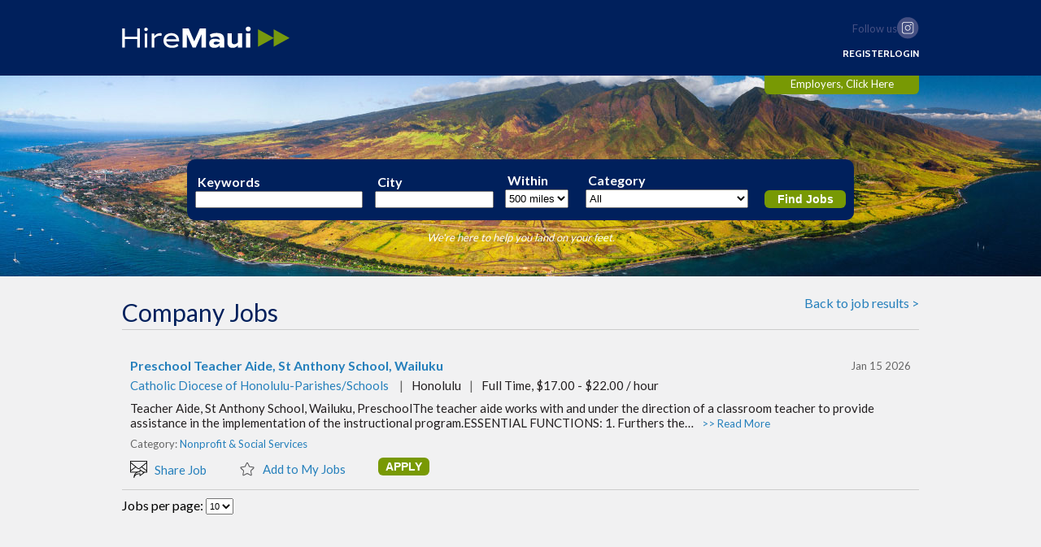

--- FILE ---
content_type: text/html; charset=UTF-8
request_url: https://www.hiremaui.org/companies/5174/jobs
body_size: 3702
content:
 <!DOCTYPE html>
<html><head><meta content="IE=edge" http-equiv="X-UA-Compatible">
<meta name="viewport" content="width=device-width, min-width=480px, initial-scale=1">
<meta name="description" content="HireMaui is a free community initiative to support thousands of residents suddenly left unemployed after the tragic wildfires on Maui. HireMaui provides a chance for displaced workers to get back on their feet and local companies to fill much needed positions.">
<meta name="twitter:card" content="summary_large_image">
<meta name="twitter:image" content="http://www.hiremaui.org/common/images/now_hiring_list.png">
<meta name="twitter:image:alt" content="Now hiring">
<meta property="og:image" content="http://www.hiremaui.org/common/images/now_hiring_list.png">
<meta name="twitter:title" content="Jobs at Catholic Diocese of Honolulu-Parishes/Schools">
<meta name="twitter:description" content="Heads up! Catholic Diocese of Honolulu-Parishes/Schools is hiring! Full listings at HireMaui.org">
<meta property="og:title" content="Jobs at Catholic Diocese of Honolulu-Parishes/Schools">
<meta property="og:description" content="Heads up! Catholic Diocese of Honolulu-Parishes/Schools is hiring! Full listings at HireMaui.org">
<meta property="og:url" content="https://www.hiremaui.org//companies/5174/jobs">
<script type="text/javascript" src="/common/js/shared/google_tag_manager.js?v=2"></script>
<script type="text/javascript" src="/lovo/js/jquery.min.js"></script>

<title>HireMaui</title>
<link href="https://fonts.googleapis.com/css?family=Lato:400,700" rel="stylesheet" type="text/css">
<link href="https://fonts.googleapis.com/css?family=Cabin:700" rel="stylesheet" type="text/css">
<link href="https://fonts.googleapis.com/css?family=Lobster" rel="stylesheet" type="text/css">
<link href="/css/gen/job_search_layout.css?version=1769386956" rel="stylesheet" type="text/css">
<link href="/css/gen/company_jobs_index.css?version=1769386956" rel="stylesheet" type="text/css">
<script type="text/javascript" src="/js/gen/job_search_layout.js?version=1769386956"></script>
<script type="text/javascript" src="/js/gen/company_jobs_index.js?version=1769386956"></script>
</head>
<body id="body"><!-- Google Tag Manager (noscript) -->
<noscript><iframe src="https://www.googletagmanager.com/ns.html?id=GTM-W8WMG6FT"
height="0" width="0" style="display:none;visibility:hidden"></iframe></noscript>
<!-- End Google Tag Manager (noscript) -->
<div id="body_content"><div><div id="header"><div id="header_box"><div id="real_jobs_logo_box" style="cursor: pointer" onclick="document.location='/'"><img id="real_jobs_logo" src="/common/images/real_jobs_logo.png">
</div>
<div id="right_header_menu_box"><div id="social_icons_box"><span class="follow_us_text">Follow us</span><a class="social_icon" href="https://www.instagram.com/hiremaui/?hl=en" target="_blank" onfocus="hideFocus=true"><img class="social_icon" src="/common/images/instagram_icon.png">
</a>
</div>
<div id="account_menu"><a id="register_account_menu_item" class="nav_text default_nav_text" href="javascript:sign_up()" onfocus="hideFocus=true">REGISTER</a>
<a id="login_account_menu_item" class="nav_text default_nav_text" href="javascript:log_in()" onfocus="hideFocus=true">LOGIN</a>
</div>
</div>
</div>
</div>
<div id="job_search_wrapper"><div id="job_search_box"><div id="employers_site_box" class="clear_both_after"><div class="other_site_box"><a href="https://employers.hiremaui.org/pages/home" onfocus="hideFocus=true">Employers, Click Here</a>
</div>
</div>
<form id="job_search_form" action="/job_searches/0" method="post" onsubmit="return lform.ajax_submit('job_search_form')"><input type='hidden' name='_method' value='put' />
<div id="job_search_bar" class="clear_both_after"><div id="job_search_bar_form_box"><div id="keywords_box"><label id="keywords_label" for="keywords">Keywords</label>
<input id="keywords" class="textfield " name="keywords" type="text" value="" onkeypress="return lform.check_for_enter_ajax_submit('job_search_form', event)">
<div id="keywords_error_message_box" class="error_message_box hidden_error_message"><span id="keywords_error_message_text" class="error_message_text"></span></div>
</div>
<script type="text/javascript">$('keywords').focus();</script>
<div id="location_box"><label id="location_label" for="location">City</label>
<input id="location" class="textfield " name="location" type="text" value="" onkeypress="return lform.check_for_enter_ajax_submit('job_search_form', event)">
<div id="location_error_message_box" class="error_message_box hidden_error_message"><span id="location_error_message_text" class="error_message_text"></span></div>
</div>
<div id="within_distance_box"><label id="within_distance_label" for="within_distance">Within</label>
<select id="within_distance" class="lselect " name="within_distance" type="select"><option value="5">5 miles</option>
<option value="10">10 miles</option>
<option value="25">25 miles</option>
<option value="50">50 miles</option>
<option value="100">100 miles</option>
<option value="150">150 miles</option>
<option value="500" selected="selected">500 miles</option>
</select>
<div id="within_distance_error_message_box" class="error_message_box hidden_error_message"><span id="within_distance_error_message_text" class="error_message_text"></span></div>
</div>
<div id="category_id_box"><label id="category_id_label" for="category_id">Category</label>
<select id="category_id" class="lselect " name="category_id" type="select"><option value="0">All</option>
<option value="1">Accounting, Banking & Finance</option>
<option value="2">Administrative & Clerical</option>
<option value="3">Advertising, Marketing & Public Relations</option>
<option value="4">Agriculture, Forestry & Fishing</option>
<option value="5">Airlines and Aviation</option>
<option value="6">Arts & Entertainment</option>
<option value="7">Automotive</option>
<option value="8">Biotechnology & Pharmaceuticals</option>
<option value="9">Building & Grounds Maintenance</option>
<option value="10">Business Management & Consulting</option>
<option value="11">Computer Hardware, Electronics & Telcom</option>
<option value="12">Computer Software, Internet & eCommerce</option>
<option value="13">Construction & Skilled Trades</option>
<option value="14">Customer Support & Client Care</option>
<option value="15">Defense & Aerospace</option>
<option value="16">Education & Training</option>
<option value="17">Employment Services & Human Resources</option>
<option value="18">Energy & Utilities</option>
<option value="19">Engineering, Architecture & Design</option>
<option value="20">Environmental</option>
<option value="21">Food & Beverage Production</option>
<option value="22">Government, Military & Public Administration</option>
<option value="23">Healthcare</option>
<option value="24">Installation, Maintenance & Repair</option>
<option value="25">Insurance</option>
<option value="26">Inventory, Warehouse & Storage</option>
<option value="27">Legal</option>
<option value="28">Manufacturing</option>
<option value="29">Media & Creative Design</option>
<option value="30">Nonprofit & Social Services</option>
<option value="31">Ocean & Marine</option>
<option value="32">Other</option>
<option value="33">Personal Care & Cosmetics</option>
<option value="34">Real Estate & Property Management</option>
<option value="35">Restaurant & Food Service</option>
<option value="36">Retail</option>
<option value="37">Sales</option>
<option value="38">Science & Research</option>
<option value="39">Security & Protection</option>
<option value="40">Sports, Recreation & Fitness</option>
<option value="41">Transportation</option>
<option value="42">Travel, Tourism, Hotels and Hospitality</option>
<option value="43">Veterinary & Pet Services</option>
<option value="44">Wholesale</option>
</select>
<div id="category_id_error_message_box" class="error_message_box hidden_error_message"><span id="category_id_error_message_text" class="error_message_text"></span></div>
</div>
<div id="find_jobs_button_box"><input id="find_jobs_button" class="black_button button" type="submit" value="Find Jobs">
</div>
</div>
</div>
</form>
<div id="header_tagline">We're here to help you land on your feet.</div>
</div>
</div>
</div>
<div id="view"><div id="jobs_index"><div id="view_header" class="clear_both_after"><h1>Company Jobs</h1>
<div class="right_content"><a class="back_link" href="/job_searches/jobs" onfocus="hideFocus=true">Back to job results ></a>
</div>
</div>
<div id="job_items"><div id="item_0" class="item even_item"><div class="job_listing_box clear_both_after"><div class="job_listing"><div class="job_title_box clear_both_after"><a class="job_title" href="/jobs/Honolulu/Preschool-Teacher-Aide-St-Anthony-School-Wailuku-45289" title="View job details" onfocus="hideFocus=true">Preschool Teacher Aide, St Anthony School, Wailuku</a>
<div class="job_date_posted" title="Date posted">Jan 15 2026</div>
</div>
<div class="job_info"><a href="javascript:show_company_profile(5174)" title="View company details" onfocus="hideFocus=true">Catholic Diocese of Honolulu-Parishes/Schools</a>
<span class="vertical_bar">|</span>Honolulu<span class="vertical_bar">|</span>Full Time, $17.00 - $22.00 / hour</div>
</div>
<div class="description_summary">Teacher Aide, St Anthony School, Wailuku, PreschoolThe teacher aide works with and under the direction of a classroom teacher to provide assistance in the implementation of the instructional program.ESSENTIAL FUNCTIONS: 1. Furthers the&hellip;<a class="read_more_link" href="/jobs/Honolulu/Preschool-Teacher-Aide-St-Anthony-School-Wailuku-45289" onfocus="hideFocus=true">&gt;&gt; Read More</a>
</div>
<div class="category_box"><span class="category_label">Category: </span><a href="javascript:select_category(30)" title="Filter by this category" onfocus="hideFocus=true">Nonprofit & Social Services</a>
</div>
<div class="job_icons clear_both_after"><div class="icon_box blue_link" style="cursor: pointer" onclick="log_in(true)"><img class="email_icon icon" src="/common/images/icons/email.png" alt="email icon">
Share Job</div>
<div class="bookmark_icon_box icon_box blue_link" style="cursor: pointer" onclick="log_in(true)"><img class="unselected_star_icon icon" src="/common/images/icons/unselected_star.png" alt="unselected star icon">
Add to My Jobs</div>
<div><input class="blue_button apply_button button" type="button" value="APPLY" onclick="window.open('https://www.hrsymphony.com/hrs/apply/15114/X32T?source=Hire+Maui', '_blank')">
</div>
</div>
</div>
</div>
</div>
<div id="paginator_controls_box" class="clear_both_after"><form id="items_per_page_form" action="/companies/5174/jobs" method="get"><div id="items_per_page_box"><label id="items_per_page_label" for="items_per_page">Jobs per page: </label>
<select id="items_per_page" class="lselect" name="count" type="select" onchange="change_items_per_page('/companies/5174/jobs')"><option value="5">5</option>
<option value="10" selected="selected">10</option>
<option value="25">25</option>
<option value="50">50</option>
</select>
<div id="items_per_page_error_message_box" class="error_message_box hidden_error_message"><span id="items_per_page_error_message_text" class="error_message_text"></span></div>
</div>
</form>
<div class="lpaginator_arrows_view"></div>
</div>
</div>
</div>
<div id="footer"><div id="footer_content" class="clear_both_after"><div id="partners_box"><h2>Supporting Partners</h2>
<div id="partner_logos_box"><a href="https://labor.hawaii.gov/" target="_blank" onfocus="hideFocus=true"><img src="/common/images/dlir_logo.png">
</a>
<a href="https://www.chefhui.com/" target="_blank" onfocus="hideFocus=true"><img src="/common/images/chefhui_logo.png">
</a>
<a href="https://www.hawaiilodging.org/" target="_blank" onfocus="hideFocus=true"><img src="/common/images/hlta_logo.png">
</a>
<a href="https://www.medb.org/" target="_blank" onfocus="hideFocus=true"><img src="/common/images/medb_logo.png">
</a>
<a href="https://hawaiirestaurant.org/" target="_blank" onfocus="hideFocus=true"><img src="/common/images/hra_logo.png">
</a>
<a href="https://www.cochawaii.org/" target="_blank" onfocus="hideFocus=true"><img src="/common/images/chamber_logo.png">
</a>
<a href="https://hawaiifood.com/" target="_blank" onfocus="hideFocus=true"><img src="/common/images/hfia_logo.png">
</a>
<a href="https://www.mauichamber.com/cpages/home-page" target="_blank" onfocus="hideFocus=true"><img src="/common/images/chamber_maui_logo.png">
</a>
<a href="https://www.biahawaii.org/" target="_blank" onfocus="hideFocus=true"><img src="/common/images/bia_logo.png">
</a>
<a href="https://hano-hawaii.org/" target="_blank" onfocus="hideFocus=true"><img src="/common/images/hano_logo.png">
</a>
<a href="https://www.hawaiitourismauthority.org/" target="_blank" onfocus="hideFocus=true"><img src="/common/images/hta_logo.png">
</a>
</div>
</div>
<div class="footer_links"><a class="altres_logo_link" href="http://www.altres.com/giving-back" target="_blank" onfocus="hideFocus=true"><div class="altres-logo-box"><img src="/common/images/altres_small_logo.png">
<div class="logo_text">HireMaui is a community initiative by the ALTRES Foundation</div>
</div>
</a>
<div id="footer_page_links" class="clear_both_after"><a class="footer_page_link" href="/pages/about" onfocus="hideFocus=true">About</a>
<span class="footer_separator">|</span><a class="footer_page_link" href="/pages/terms" onfocus="hideFocus=true">Terms of Use</a>
<span class="footer_separator">|</span><a class="footer_page_link" href="/pages/privacy" onfocus="hideFocus=true">Privacy Policy</a>
<span class="footer_separator">|</span><a class="footer_page_link" href="/pages/contact" onfocus="hideFocus=true">Contact</a>
</div>
</div>
</div>
</div>
</div>
<script type="text/javascript">lpaginator.add_key_press_handlers('/companies/5174/jobs?page=');</script>
<script type="text/javascript">set_timezone();</script>
</body>
</html>


--- FILE ---
content_type: text/css
request_url: https://www.hiremaui.org/css/gen/job_search_layout.css?version=1769386956
body_size: 4683
content:
/*  job_search_layout.css - 1694817089 */


/* originally from: http://meyerweb.com/eric/thoughts/2007/05/01/reset-reloaded/ */

html, body, div, span, applet, object, iframe,
h1, h2, h3, h4, h5, h6, p, blockquote, pre,
a, abbr, acronym, address, big, cite, code,
del, dfn, em, font, img, ins, kbd, q, s, samp,
small, strike, strong, sub, sup, tt, var,
dl, dt, dd, ol, ul, li,
fieldset, form, label, legend,
table, caption, tbody, tfoot, thead, tr, th, td {
	margin: 0;
	padding: 0;
	border: 0;
	outline: 0;
	font-weight: inherit;
	font-style: inherit;
	font-size: 100%;
	font-family: inherit;
	vertical-align: baseline;
}
/* remember to define focus styles! */
:focus {
	outline: 0;
}
body {
	line-height: 1;
	color: black;
	background: white;
}
ol, ul {
	list-style: none;
}
/* tables still need 'cellspacing="0"' in the markup */
table {
	border-collapse: separate;
	border-spacing: 0;
}
caption, th, td {
	text-align: left;
	font-weight: normal;
}
blockquote:before, blockquote:after,
q:before, q:after {
	content: "";
}
blockquote, q {
	quotes: "" "";
}


/* some reusable css classes */

/* the clear_both_after is used to clear floats 
 * without having to create extraneous elements */

.clear_both_after:after
{
  content: ".";
  display: block;
  height: 0;
  clear: both;
  visibility: hidden;
}

.clear_both_after { display: inline-block; }
* html .clear_both_after { height: 1px; }
.clear_both_after { display: block; }

.clear_left  { clear: left; height: 0px;  line-height: 0px; max-height: 0px; }
.clear_right { clear: right; height: 0px;  line-height: 0px; max-height: 0px; }
.clear_both  { clear: both; line-height: 0px; max-height: 0px; visibility: hidden; }

.float_left { float: left; }
.float_right { float: right; }

.left_align { text-align: left; }
.right_align { text-align: right; }
.center { text-align: center; }

.italic { font-style: italic; }
.sans_serif { font-family: sans-serif; }
.bold { font-weight: bold; }

.clickable { cursor: pointer; }



/* this css is for the older loverlay + lpopup code */
/* new (jquery) code should use lpopup.css */

#loverlay_background
{
  display:none;
  position: fixed;
  top:0;
  left:0;
  width:100%;
  height:100%;
  z-index:5000;
  background-color: #333;
  opacity: 0.3;
  filter: alpha(opacity=30);
}

#loverlay_window
{
  display:none;
  position: absolute;
  z-index: 9999;
  border-top: 1px solid #666;
  border-left: 1px solid #666;
  border-right: 1px solid #333;
  border-bottom: 1px solid #333;
  background: #fff;
  text-align: left;
}

#loverlay_titlebar
{ 
  border-bottom: 1px solid #666;
  padding: 2px;
  background: url("/lovo/images/gradients/gray_gradient.png") repeat-x #999;
}

#loverlay_title
{ 
  display: inline;
  padding-left: 10px;
  margin-top: 2px;
  font-size: 12px;
  font-weight: bold;
}

#loverlay_title img
{
  margin-right: 10px;
  position: relative;
  top: 3px;
}

#loverlay_titlebar_close
{ 
  width: 16px;
  height: 16px;
  margin: 3px;
  float: right;
  cursor: pointer;
  background: url("/licons/16x16/close_window.png") no-repeat center #ccc;
}

#loverlay_content
{ 
  clear: both;
  font-size: 13px;
}

.loverlay_info, .loverlay_warn, .loverlay_error, .loverlay_confirm
{
  font-size: .8em; 
  padding: 20px;
}

.loverlay_message
{
  clear: both;
}

#loverlay_window .button
{
  font-size: 0.9em;
  padding: 3px 7px 3px 7px;
  cursor: pointer;
}


.lpopup_window
{ 
  width: 350px;
}

.lpopup_content
{ 
  padding: 15px;
}

.lpopup_buttons_box
{ 
  margin-top: 20px;
}

#lpopup_ok_button
{
  float: right;
}

#lpopup_cancel_button
{
  float: left;
}


.error_message_box {
	margin-bottom: 4px;
}

.error_message_text {
	font-size: 11px;
	color: #ff8208;  /* orange */
}

.hidden_error_message
{
  display: none;
  visibility: hidden;
  height: 0px;
}

.lform_highlight_error {
	background-color: #fffbaf;
}



/* this css is for use with jquery/lpopup.js */

#loverlay_background
{
	display:none;
	position: fixed;
	top:0;
	left:0;
	width:100%;
	height:100%;
	z-index:5000;
	background-color: #333;
	opacity: 0.3;
	filter: alpha(opacity=30);
}

#lpopup_window
{
	display:none;
	position: absolute;
	z-index: 9999;
}

#lpopup_title_box {
	float: left;
}

#lpopup_title_icon {
	margin-right: 10px;
}

#lpopup_close_box {
	float: right;
}

#lpopup_close_icon {
	float: right;
	margin-left: 6px;
}

#lpopup_close_text {
	float: right;
}

.lpopup_alert_window, .lpopup_confirm_window
{ 
	width: 350px;
}

.lpopup_content
{ 
	padding: 15px;
}

#lpopup_buttons_box
{ 
	margin-top: 20px;
}

#lpopup_ok_button
{
	float: right;
}

#lpopup_cancel_button
{
	float: left;
}


.lpaginator_arrows_view
{ 
  font-size: 12px;
}

.lpaginator_arrows_view img
{ 
  position: relative;
  top: 2px;
  margin-left: 2px;
  margin-right: 2px;
}

.lpaginator_page_info_text
{ 
  padding-left: 10px;
  padding-right: 10px;
}

.lpaginator_page_info_box
{ 
  padding-left: 10px;
  padding-right: 10px;
  display: inline;
}

.lpaginator_page_input
{
	padding: 0;
	font-size: 11px;
	text-align: right;
	border: 1px solid #ccc;
}


html {
  min-width: 375px;
}

#body_content {
	text-align: center;
}

#header {
	background: #00205c;
}

#main_content {
	max-width: 980px;
	margin: auto;
}

#view {
	min-height: 400px;
	_height: 400px;  /* IE min-height hack */
	padding: 25px;
}

@media screen and (max-width: 450px) {
	#view {
		padding: 10px;
	}
}

#header_box {
    padding: 15px;
	max-width: 980px;
	margin: auto;
    display: flex;
    justify-content: space-between;
    align-items: center;
    flex-wrap: wrap;
}

#real_jobs_logo_box {
    /* float: left; */
}

#right_header_menu_box {
    /* float: right; */
}

.ltext_area_character_count {
	font-weight: normal;
	float: right;
	margin-right: 10px;
}

#view_box .header_bottom_border {
	margin-left: 4px;
	margin-right: 5px;
}

#side_bar {
	float: left;
	width: 208px;
}

#side_bar_top {
	background: #fff;
	border-bottom-left-radius: 8px;
	border-bottom-right-radius: 8px;
	font-size: 18px;
	color: #222;
}

#side_bar_top img {
	margin-bottom: 10px;
}

#side_bar_bottom {
	margin-top: 15px;
}

#best_employee_sidebar {
	font-size: 17px;
	font-weight: bold;
	line-height: 20px;
}

#best_employee_text {
	margin: 0 10px;
}

#sidebar_phone_info_box {
	text-align: center;
	margin: 10px 0;
	font-size: 13px;
	font-weight: normal;
	line-height: 15px;
}

#good_job_description_sidebar {
	height: 198px;
}

#job_description_sample_link {
	position: relative;
	top: 156px;
	height: 20px;
}

.good_job_description_popup_window {
	width: 700px;
}

#good_job_description_popup_content {
	font-size: 14px;
	line-height: 18px;
	color: #333;
}

#view_box {
	background: no-repeat;
	float: right;
	width: 760px;
	min-height: 800px;
	_height: 800px;  /* IE min-height hack */
}

#view_header {
	margin-bottom: 20px;
}

#view_header h1 {
	margin-top: 4px;
	font-size: 30px;
}

#view_header .right_content {
	float: right;
}



html {
	/* always use a scrollbar in Firefox so the page doesn't jump horizontally */
	min-height: 101%;
}

body {
	/* needed for IE, otherwise relatively positioned elements won't reposition on resize */
	position: relative;

	text-align: center;
	margin: 0;
	font-size: 16px;
	font-family: 'Lato', sans-serif;
	font-weight: 400;
    background: #00205c;
}

#view {
	max-width: 980px;
	margin: auto;
}

label {
	display: block;
	color: #000;
	font-weight: bold;
	font-size: 16px;
	margin-bottom: 10px;
}

select {
	padding: 2px 0;
}

textarea {
	resize: none;
}

/* tiny_mce uses em tags for italic */
em {
	font-style: italic;
}

/* tiny_mce uses strong tags for bold */
strong {
	font-weight: bold;
}

ul {
	list-style: disc inside;
	margin-bottom: 10px;
	padding-left: 25px;
}

ol {
	list-style: decimal inside;
	margin-bottom: 10px;
	padding-left: 25px;
}

.required_marker {
	color: #f00;
}

.required_field_message {
	float: right;
	font-size: 12px;
}

a, .blue_link {
	color: #002b5c; 
	text-decoration: none;
	outline: none;
	border: none;
}

a:visited {
	color: #00a0a6;
}

.blue {
	color: #002b5c; 
}

.gray_link {
	color: #666;
}

a:active {
	text-decoration: none;
	outline: none;
	border: none;
}

a:link {
	text-decoration: none;
	outline: none;
	border: none;
}

img {
	border: none;
	outline: none;
}

img:active {
	border: none;
	outline: none;
}

.lato {
	font-family: 'Lato', sans-serif;
	font-weight: 400;
}

.lobster {
	font-family: 'Lobster', cursive;
}

.yellow {
	color: #f3da1d;
}

.gray {
	color: #bbb;
}

.white {
	color: #fff;
}

h1 {
	float: left;
	font-size: 30px;
}

h1, h2, h3 {
	color: #00205c;
}

input[type=submit], input[type=button] {
	color: #fff;
	background: #789904;
	text-align: center;
	font-size: 14px;
	font-weight: bold;
	padding: 6px 20px;
	border-radius: 16px;
	cursor: pointer;
	border: 1px solid rgba(0, 0, 0, 0);
}

.no_description_text {
	font-family: Georgia;
	font-size: 13px;
	font-style: italic;
	color: #666;
}

.ltext_area_character_count {
	font-size: 12px;
	color: #999;
}

.clickable {
	cursor: pointer;
}

.small_info_icon {
	margin-right: 8px;
	position: relative;
	top: 2px;
}

.bracket {
	color: #666;
	margin: 0 4px;
}

.form_box {
	margin: 0 3px;
	padding: 14px 20px 20px 20px;
	background: #eef3f6;
	border-radius: 6px;
	text-align: left;
}

.form_instructions_box {
	text-align: left;
	font-size: 16px;
	padding: 8px 10px;
    margin-bottom: 10px;
}

.message_box {
	background: #eee;
	border: 1px solid #aaa;
	border-radius: 8px;
	padding: 20px;
	font-size: 16px;
}

.home_section_header {
	font-size: 16px;
	font-weight: bold;
	text-shadow: #fff 0 1px 0;
}

.form_error_message_text, .error_message_text {
	color: #f00;
	font-size: 11px;
}

#archives_link .archives_icon {
	position: relative;
	top: 4px;
	margin-right: 4px;
}

#actives_link {
	margin-top: 4px;
}

#actives_link .actives_icon {
	position: relative;
	top: 2px;
	margin-right: 4px;
}

/* header css */

#header {
	color: #fff;
}

.other_site_box {
	float: right;
    color: #fff;
	background: #789904;    
	width: 190px;
	text-align: center;
	padding-top: 4px;
	padding-bottom: 6px;
	font-size: 13px;
	border-bottom-left-radius: 6px;
	border-bottom-right-radius: 6px;
}

.other_site_box a {
	color: #fff;
}

#nav_menu {
	font-size: 15px;
    flex: 1 1 auto;
}

.nav_menu_item {
    float: left;
    margin-left: 30px;
}

#social_icons_box {
    color: #455083;
    display: flex;
    justify-content: flex-end;
    align-items: center;
    gap: 15px;
}

#social_icons_box .follow_us_text {
    font-size: 13px;
}

#account_menu {
	margin-top: 10px;
    display: flex;
    justify-content: space-between;
    gap: 20px;
}

#account_menu a {
	font-size: 12px;
}

#account_menu #blog_account_menu_item {
    visibility: hidden;
}

.nav_text {
	font-family: 'Cabin';
	font-weight: 700;
}

.default_nav_text, .default_nav_text:visited {
	color: #fff;
}

.orange_text {
	color: #ec5823;
}

.yellow_text {
	color: #f0c318;
}

.account_arrow {
	float: left;
	position: relative;
	top: -2px;
}

/* end - header css */

/* footer css */

#footer {
	background: #00205c;  
}

#footer, #footer a {
	color: #fff;
}

#footer h2 {
    text-align: left;
	color: #fff;
    font-weight: bold;
    font-size: 18px;
}

#footer_content {
	max-width: 980px;
	margin: auto;
	padding: 20px;
}

#footer_content #partner_logos_box {
    border-top: 1px solid #fff;
    border-bottom: 1px solid #fff;
    padding-top: 14px;
    padding-bottom: 14px;
    margin-top: 18px;
    margin-bottom: 50px;
    display: flex;
    flex-wrap: wrap;
    justify-content: center;
    gap: 15px 30px;
}

#footer_content .altres_logo_link {
    display: block;
    text-align: left;
}

#footer_content .altres_logo_link .logo_text {
    font-size: 12px;
    margin-top: 15px;
}

#footer_content .site_logo_box {
	margin-bottom: 30px;
}

#footer_content .site_logo_box .real_jobs_logo {
	position: relative;
	top: 15px;
}

#footer_content .footer_links {
    margin-top: 30px;    
    display: flex;
    flex-wrap: wrap;
    align-items: flex-end;
    justify-content: space-between;
}

#footer_page_links {
    font-size: 12px;
    margin-top: 15px;
}

.footer_page_link {
	float: left;
}

.footer_separator {
	float: left;
	margin: 0 10px;
}

#copyright_box {
	float: right;
}

/* end - footer css */


/* overlay and popup css */

#loverlay_background {
	background-color: #222;
	opacity: 0.7;
	filter: alpha(opacity=70);
}

#lpopup_outer_content {
	border-top: 1px solid #aaa;
	border-left: 1px solid #aaa;
	border-right: 1px solid #999;
	border-bottom: 1px solid #999;
	background: #fff;
	padding: 10px;
	text-align: left;
}

#lpopup_title {
	text-align: center;
	font-weight: bold;
	font-size: 18px;
	margin-bottom: 20px;
}

#lpopup_message {
	line-height: 20px;
}

#lpopup_close_box {
	width: 120px;
	margin-bottom: 4px;
}

#lpopup_close_text {
	color: #fff;
	font-size: 11px;
	position: relative;
	top: 2px;
}

/* end - overlay and popup css */

.you_tube_iframe {
	margin-top: 20px;
}

.video_wrapper {
	position: relative;
	padding-bottom: 56.25%; /* 16:9 */
	padding-top: 25px;
	height: 0;
    margin-bottom: 30px;
}
.video_wrapper iframe {
	position: absolute;
	top: 0;
	left: 0;
	width: 100%;
	height: 100%;
}

@media screen and (max-width: 600px) {
    #nav_menu {
        order: 3;
        width: 100%;
    }

    .nav_menu_item {
        margin-left: 0;
        margin-right: 30px;
    }
}

@media screen and (max-width: 450px) {
    #real_jobs_logo {
        width: 180px;
    }

	#footer_content .site_logo_box {
		display: none;
	}
}



#lpopup_header_box {
	text-align: left;
	font-size: 34px;
	font-weight: bold;
	color: #3b3a3d;
	padding-left: 20px;
	padding-top: 10px;
	padding-bottom: 10px;
	margin-bottom: 10px;
   	background: #00205c;
}

#lpopup_account_content {
	padding: 0;
	padding-bottom: 10px;
}

.lpopup_form_box {
	background: #e9eaf1;
	border: 1px solid #fff;
	border-radius: 10px;
	margin: 10px;
	padding: 10px;
	float: left;
	width: 360px;
}

.lpopup_section_header {
	color: #002b5c;
	font-size: 19px;
	font-weight: bold;
	margin-bottom: 15px;
	text-shadow: #fff 0 1px 1px;
}

.lpopup_form_box label {
	color: #414042;
	font-weight: normal;
	margin-left: 4px;
}

#account_marketing_content_box {
	float: left;
	width: 350px;
	margin: 20px 0 10px 30px; 
	text-align: center;
}

@media screen and (max-width: 860px) {
	#account_marketing_content_box {
		display: none;
	}
}

#account_marketing_content_bullets {
	text-align: left;
}

#marketing_account_button_box {
	text-align: left;
	margin-top: 15px;
	margin-left: 50px;
}

#big_marketing_button {
	width: 200px;
	height: 50px;
	color: #fff;
	background: #789904;
	font-size: 15px;
	border: 1px solid #789904;
	border-radius: 10px;
	text-align: center;
	text-shadow: #444 0 1px 1px;
}

#marketing_button_big_text {
	font-size: 18px;
	padding-top: 7px;
	padding-bottom: 4px;
}

/* login css */

@media screen and (min-width: 861px) {
	.lpopup_login_window {
		width: 820px;
	}
}

#popup_login_form_content {
	float: left;
}

#login_message {
	text-align: center;
	font-size: 12px;
	color: #f00;
	margin-bottom: 10px;
}

#popup_login_password_box {
	margin-top: 20px;
}

#forgot_password_box {
	float: right;
	font-size: 13px;
	margin-right: 6px;
	margin-top: 36px;
}

#popup_login_submit_button_box {
	margin-top: 30px;
	float: left;
}

#popup_login_form_box .textfield {
	width: 97%;
	font-size: 16px;
}

#no_account_message {
	margin-top: 10px;
	font-size: 12px;
	text-align: center;
}

.account_list_item {
	margin: 10px 0;
}

.green_circle_check {
	float: left;
	margin-right: 15px;
}

.account_list_item_text {
	float: left;
	width: 280px;
	position: relative;
	top: 10px;
	font-family: Georgia;
	font-size:15px;
	color: #414042;
}

/* end - login css */

/* sign up css */

@media screen and (min-width: 861px) {
	.lpopup_sign_up_window {
		width: 820px;
	}
}

#users_new_form_box #first_name_box {
	float: left;
	width: 45%;
	margin-right: 20px;
}

#users_new_form_box #last_name_box {
	float: right;
	width: 45%;
	margin-right: 4px;
	margin-bottom: 20px;
}

#sign_up_email_address_box {
	margin-bottom: 20px;
}

.lpopup_form_box #password_box {
	float: left;
	width: 45%;
}

.lpopup_form_box #retype_password_box {
	float: right;
	width: 45%;
	margin-right: 4px;
}

#users_new_form_box .textfield {
	width: 98%;
	font-size: 16px;
}

#lpopup_sign_up_submit_button {
	margin-top: 30px;
}

/* end - sign up css */


/* forgot password css */

.forgot_password_popup_window {
	width: 400px;
}

#forgot_password_form_box .textfield {
	width: 98%;
}

#forgot_password_buttons_box {
	margin-top: 20px;
}

/* end - forgot password css */


/* password reset css */

.password_reset_popup_window {
	width: 500px;
}

#password_reset_sent_content {
	text-align: center;
}

#password_reset_email_box {
	margin: 20px 0;
}

#password_reset_instructions_box {
	font-size: 13px;
	color: #666;
}

@media screen and (max-width: 400px) {
	#lpopup_header_box {
		display: none;
	}

	#lpopup_account_content {
		padding: 0;
	}

	#lpopup_window {
		width: 100%;
	}

	#popup_login_form_content {
		float: none;
	}

	.lpopup_form_box {
		float: none;
		margin: 0;
		width: auto;
	}

	.forgot_password_popup_window {
		width: 90%;
	}

	.lpopup_content {
		background: none;
	}
}



#error_message_box
{ 
	width: 450px;
	margin: auto;
	margin-top: 40px;
	margin-bottom: 40px;
	font-size: 13px;
	line-height: 15px;
}

@media screen and (max-width: 580px) {
  #error_message_box {
    width: 80%;
  }
}  

#error_icon
{ 
  position: relative;
  top: 5px;
}

#error_title
{ 
  display: inline;
  font-weight: bold;
  padding-left: 0.5em;
}

#error_message
{ 
  color: #333;
  font-style: italic;
  font-family: serif;
  font-size: 0.8em;
  margin-top: 2em;
}


#body_content {
  background: #f1f1f2;
}

#header {
	border: 0;
}

#employers_site_box {
	max-width: 980px;
	margin: auto;
}

#view_header {
	padding-bottom: 6px;
	border-bottom: 1px solid #ccc;
}

a, .blue_link {
	color: #2680bc;
}

h1 {
    color: #00205c;
	font-size: 24px;
}

input[type=submit], input[type=button] {
	border-radius: 6px;
	padding: 2px 8px;
}

#staffing_ad_box {
  margin: 30px 0;
  text-align: center;
}


@media screen and (max-width: 700px) {
  #staffing_ad_box img {
    width: 80%;
  }
}



#job_search_bar {
	padding-top: 80px;
}

#header_tagline {
	position: relative;
	top: 15px;
	font-size: 13px;
	color: #fff;
	font-style: italic;
}


@media screen and (min-width: 451px) and (max-width: 840px) {
	#job_search_bar {
		padding-top: 40px;
	}
}

@media screen and (max-width: 450px) {
	#job_search_bar {
		padding-top: 20px;
	}

	#header_tagline {
		display: none;
	}
}



#job_search_wrapper {
	background: url('/images/job_search_bg.jpg') no-repeat center;
	height: 247px;
}

#job_search_bar_form_box {
    display: flex;
    flex-wrap: wrap;
    justify-content: space-between;
    align-items: flex-end;
    gap: 10px 15px;
	position: relative;
	width: 800px;
	margin: auto;
	background: #00205c;
	border-radius: 10px;
	text-align: left;
	padding: 10px 10px 15px 10px;
}

#job_search_bar_form_box label {
	color: #fff;
    text-shadow: none;
	margin: 8px 0 3px 3px;
}

#job_search_bar_form_box .textfield {
	width: 99%;
}

#keywords_box {
	width: 200px;
}

#location_box {
	width: 140px;
}

#category_id_box {
	width: 200px;
}

#category_id {
	width: 200px;
}

#find_jobs_button {
	width: 100px;
	padding: 2px 8px;
	margin-top: 4px;
}

@media screen and (max-width: 840px) {
	#job_search_bar_form_box {
        justify-content: flex-start;        
	}
}

@media screen and (min-width: 451px) and (max-width: 840px) {
	#job_search_bar_form_box {
		width: 415px;
	}
}

@media screen and (max-width: 450px) {
	#job_search_bar_form_box {
		width: auto;
		border-radius: 0;
	}
}




--- FILE ---
content_type: text/css
request_url: https://www.hiremaui.org/css/gen/company_jobs_index.css?version=1769386956
body_size: 960
content:
/*  company_jobs_index.css - 1694167764 */


.heading_box .error_message_text
{
  float: right;
}

.heading_box label
{
  float: left;
}

.ltext_area_wrapper
{
	position: relative;
}

.ltext_area
{
    width: 100%;
    overflow: hidden;
}

.ltext_area_copy
{
	display: none;
    width: 100%;
}

.ltext_area_character_count
{
  font-size: 10px;
}

.character_count_over_limit
{
  color: red;
}


#companies_show {
	text-align: left;
}

#company_left_content {
	float: left;
	max-width: 500px;
}

#company_banner_box {
	margin-bottom: 10px;
}

#company_right_content {
	float: right;
	width: 180px;
	font-size: 13px;
	line-height: 16px;
}

#company_logo_box {
	margin-bottom: 6px;
}

#company_name {
	font-size: 14px;
}

.company_attribute_box {
	margin: 5px 0;
}

#company_description_box {
	font-size: 14px;
	color: #231f20;
	line-height: 20px;
}

/* css for the company profile popup */

.company_profile_window {
	width: 760px;
}

.company_profile_window .lpopup_content {
	background-color: #fff;
}

#company_profile_close_button_box {
	margin-top: 30px;
	text-align: right;
}

/* end - css for the company profile popup */

@media screen and (max-width: 800px) {
    #company_right_content {
	    float: none;
    }    
}



.job_listing_box {
	text-align: left;
}

.job_posted_heading {
	float: right;
	width: 100px;
	text-align: left;
}

.job_title {
	float: left;
	font-size: 16px;
	font-weight: bold;
}

.job_date_posted {
	float: right;
	font-size: 14px;
	color: #231f20;
}

.job_info {
	margin-top: 4px;
	font-size: 15px;
    line-height: 20px;
	color: #231f20;
}

.vertical_bar {
	color: #666;
	margin: 0 10px;
}

.description_summary {
	margin-top: 9px;
	color: #444;
	font-size: 15px;
	color: #231f20;
	line-height: 18px;
}



.lpaginator_arrows_view {
	float: right;
	font-size: 11px;	
}

.lpaginator_arrows_view img {
	position: relative;
	top: 2px;
}

.lpaginator_page_info_box {
	display: inline;
	padding: 0 3px;
}

.lpaginator_page_input {
	padding: 0;
	font-size: 10px;
}


#jobs_index {
	text-align: left;
}

#order_by_control {
	float: left;
	width: 210px;
	position: relative;
	top: 2px;
}

#order_by_control label {
	float: left;
	position: relative;
	top: 4px;
	font-size: 13px;
	color: #333;
	margin-right: 4px;
}

#order_by_box {
	float: left;
	margin-right: 10px;
}

#reverse_sort_link {
	float: left;
	position: relative;
	top: 2px;
}

.item {
	border-bottom: 1px solid #ccc;
	padding: 10px;
}

.job_title_box {
	margin-bottom: 6px;
}

.job_title {
	margin-top: 6px;
}

.job_date_posted {
	margin-top: 8px;
	margin-left: 15px;
	font-size: 13px;
	color: #666;
}

.keyword_match {
	font-weight: bold;
}

#no_jobs_box {
	text-align: center;
	margin-top: 20px;
	padding: 40px;
	color: #666;
	font-size: 16px;
}

#no_jobs_message .small_info_icon {
	margin-right: 8px;
}

#suggested_keywords_box {
	width: 600px;
	margin: auto;
	margin-top: 30px;
	line-height: 20px;
}

.suggested_keyword_box {
	float: left;
	width: 150px;
	text-align: left;
}

#view_all_jobs_link {
	display: block;
	margin-top: 10px;
}

#paginator_controls_box {
	margin-top: 10px;
}

#items_per_page_box {
	float: left;
}

#items_per_page_label {
	display: inline;
	font-weight: normal;
	position: relative;
	top: 1px;
}

#items_per_page {
	font-size: 11px;
}

.lpaginator_arrows_view {
	float: right;
}

.lpaginator_page_input {
  font-size: 11px;
  width: 30px;
}

.read_more_link {
	margin-left: 10px;
	font-size: 13px;
}


.job_icons {
	margin-top: 10px;
}

.icon_box {
	float: left;
	text-align: left;
	margin-right: 40px;
	font-size: 15px;
	vertical-align: baseline;
	margin-bottom: 6px;
}

.icon_box .icon {
	margin-right: 6px;
	position: relative;
	top: 4px;
}

.apply_icon_box {
	float: right;
	margin-right: 0;
}

.applied_date_box {
	float: right;
	font-size: 13px;
	margin-top: 8px;
}

.category_box {
	font-size: 13px;
	margin-top: 10px;
}

.category_box .category_label {
	color: #666;
}

/* for css the share job popup */

.share_job_popup_window {
	width: 400px;
}

#share_job_form_box h2 {
	text-align: center;
	font-weight: bold;
	font-size: 18px;
	margin-bottom: 10px;
}

#share_job_form_box .textfield {
	width: 98%;
}

#share_job_form_box #to_email_address_box {
	margin-top: 20px;
}

#share_job_form_box #comments_box {
	margin-top: 20px;
}

#share_job_form_box #comments {
	width: 98%;
	min-height: 80px;
	_height: 80px;
}

#share_job_title {
	font-size: 13px;
}

#share_job_buttons_box {
	margin-top: 20px;
}

/* end - css for the share job popup */



--- FILE ---
content_type: application/javascript
request_url: https://www.hiremaui.org/js/gen/job_search_layout.js?version=1769386956
body_size: 2920
content:
/*  job_search_layout.js - 1693266822 */


var lpopup = {

	top_scroll_offset: 0,
	left_scroll_offset: 0,
	confirm_callback: null,


	alert: function(message)
	{
		var url = '/popups/alert';
		var data = { message: message };

		lpopup.get_url(url, data, 'lpopup_alert_window');
	},


	confirm: function(message, confirm_callback)
	{
		lpopup.confirm_callback = confirm_callback;

		var url = '/popups/confirm';
		var data = { message: message };

		lpopup.get_url(url, data, 'lpopup_confirm_window');
	},


	call_confirm_callback: function()
	{
		lpopup.close();

		if (lpopup.confirm_callback) {
			lpopup.confirm_callback();
		}

		lpopup.confirm_callback = null;
	},


	// url(url, [get_data], [window_class], [on_success_callback])
	get_url: function()
	{
		var args = Array.prototype.slice.call(arguments);
		var url = args.shift();

		var get_data = null, window_class = null, on_success_callback = null, arg = null;

		while (args.length) {
			
			arg = args.shift();
			
			switch (typeof(arg))
			{
			case 'object':
				get_data = arg;
				break;

			case 'string':
				window_class = arg;
				break;

			case 'function':
				on_success_callback = arg;
				break;
			}
		}

		var on_success = function(data, text_status, xhr) {
			var content = data ? data : 'no response';

			lpopup.display(content, window_class);

			if (on_success_callback) {
				on_success_callback(data);
			}
		};

		$.get(url, get_data, on_success);
	},

	
	display: function(content, window_class)
	{
		if (! window_class) {
			window_class = 'lpopup_alert_window';
		}

		lpopup.initialize();

		$('#lpopup_window').removeClass();
		$('#lpopup_window').addClass(window_class);

		$('#lpopup_window').html(content);

		lpopup.activate();
	},


	initialize: function()
	{
		if (! $('#lpopup_background').length) {
			lpopup.create_elements();
		}
	},


	create_elements: function()
	{
		var body = $('body').get(0);

		var loverlay_background = document.createElement('div');
		loverlay_background.id = 'loverlay_background';

		var lpopup_window = document.createElement('div');
		lpopup_window.id = 'lpopup_window';

		$('body').append(loverlay_background);
		$('body').append(lpopup_window);
	},


	activate: function(width, height)
	{
		$('#loverlay_background').show();
		$('#lpopup_window').show();

		lpopup.center();
	},


	close: function()
	{
		$('#lpopup_window').empty();
		$('#lpopup_window').hide();
		$('#loverlay_background').hide();
	},


	center: function()
	{
		var viewport_width = $(window).width();
		var viewport_height = $(window).height();

		var document_center_x = viewport_width / 2;

		// align the overlay vertically in the top third of the viewport
		var document_center_y = viewport_height / 3;

		var window_width = $('#lpopup_window').width();
		var window_height = $('#lpopup_window').height();

		var window_x = document_center_x - (window_width / 2);

		// align vertically in the top third of the viewport
		var window_y = $(window).scrollTop() + document_center_y - (window_height / 3);

		// make sure we have a bit of room at the top
		if (window_y < 20) {
			window_y = 20;
		}

		var left = (lpopup.left_scroll_offset + window_x) + 'px';
		var top = (lpopup.top_scroll_offset + window_y) + 'px';

		$('#lpopup_window').css('left', left);
		$('#lpopup_window').css('top', top);
	}
};



var lpaginator = {

	scroll_to: null,

	get_url: function(url)
	{
		$('body').css('cursor', 'wait');

		$.get(url, lpaginator.get_url_success);
	},


	get_url_success: function(data)
	{
		$('body').css('cursor', 'auto');
		$('#view').html(data);

		if (lpaginator.scroll_to != null) {
			$(document).scrollTop(lpaginator.scroll_to);
		}
	},


	add_key_press_handlers: function(url)
	{
		$('.lpaginator_page_input').each(function(index, element) { lpaginator.add_keypress_handler(element, url); });
	},


	add_keypress_handler: function(element, url)
	{
		$(element).keypress(function(event) { lpaginator.page_key_press(event, url); });
		$(element).focus(function() { this.select(); });
	},


	get_offset_redirect: function(url)
	{
		$.get(url);
	},


	refresh_page: function()
	{
		window.location = window.location;
	},


	page_key_press: function(event, url)
	{
		var key_code = event.keyCode|| event.which;

		if (key_code != 13) {
			return true;
		}

		var id = event.target;
		var value = $(id).val();

		if (url.indexOf('offset=') != -1) {
			url += (value - 1);
			lpaginator.get_offset_redirect(url);

			return false;
		}

		url += value;
		lpaginator.get_url(url);

		return false;
	}
};


var lhighlight =
{
	class_name: 'lhighlight',
	time_interval: 2000,  // in ms


	start: function(element)
	{
		element.addClass(lhighlight.class_name);

		var func = function() { lhighlight.stop(element); };
		window.setTimeout(func, lhighlight.time_interval);
	},


	stop: function(element)
	{
		element.removeClass(lhighlight.class_name);
	}
};


var lform =
{
    form_id: null,
    disabled: false,

	// callbacks - set with <callback name>.form_id = func
	on_submit_callback: {},
	ajax_error_callback: {},
	ajax_success_callback: {},
	submit_success_callback: {},
	submit_error_callback: {},
	validation_error_callback: {},
	display_form_error_message_callback: {},


    ajax_submit: function(form_id, options)
    {
		if (lform.disabled) {
			return false;
		}

		lform.form_id = form_id;

		lform.disabled = true;

        if (! lform.on_submit()) {
			return false;
		}

		var form_element_id = '#' + form_id;

		var url = $(form_element_id).attr('action');
		var data = $(form_element_id).serialize();

		if (! options) {
			options = {};
		}

		options.data = data;
		options.type = 'post';
		options.success = lform.ajax_success;
		options.error = lform.ajax_error;

        $.ajax(url, options);

        return false;
    },


	on_submit: function()
	{
		var on_submit_callback = lform.on_submit_callback[lform.form_id];

        if (on_submit_callback) {
			return on_submit_callback();
        }

		return true;
	},


	ajax_success: function(json, status, xhr)
    {
		lform.disabled = false;

        // we should always get back a json status, but...
        if (! json) {
			return;
		}

        lform.form_id = json.form_id;

        if (! json.validation_succeeded) {
            return lform.validation_error(json);
        }

        if (! json.submit_succeeded) {
            return lform.submit_error(json);
        }

		var ajax_success_callback = lform.ajax_success_callback[lform.form_id];

		if (ajax_success_callback) {
			ajax_success_callback(xhr, status, error);
		}

        lform.submit_success(json);
    },


    ajax_error: function(xhr, status, error)
    {
		lform.disabled = false;

		var ajax_error_callback = lform.ajax_error_callback[lform.form_id];

		if (ajax_error_callback) {
			ajax_error_callback(xhr, status, error);
		}
		else {
			lpopup.alert('Error: ' + error);
		}
    },


    submit_success: function(json)
    {
		var submit_success_callback = lform.submit_success_callback[lform.form_id];

        if (submit_success_callback) {
            submit_success_callback(json);
        }
    },


    submit_error: function(json, status, xhr)
    {
		var submit_error_callback = lform.submit_error_callback[lform.form_id];

        if (submit_error_callback) {
            submit_error_callback(json, status, xhr);
        }
        else if (json.form_error_message) {
            lform.display_form_error_message(json.form_error_message);
        }
        else {
            lform.display_form_error_message('Error! Submit failed!');
        }
    },


    validation_error: function(json)
    {
		lform.disabled = false;

		var validation_error_callback = lform.validation_error_callback[lform.form_id];

        if (validation_error_callback) {
            validation_error_callback(json);
        }

		lform.display_errors(json);
    },


    display_errors: function(json)
    {
        if (json.form_error_message) {
            lform.display_form_error_message(json.form_error_message);
        }
        else {
            lform.clear_form_error_message();
        }

		lform.display_field_error_messages(json);
    },


	display_field_error_messages: function(json)
	{
		if (! json.fields) {
			return;
		}

		for (var i = 0; i < json.fields.length; i++) {
			lform.display_field_error_message(json.fields[i]);
		}
	},


	field_has_error: function(form_field)
	{
		if (form_field.error_message) {
			return true;
		}

		return false;
	},


    display_form_error_message: function(form_error_message)
    {
		var display_form_error_message_callback = lform.display_form_error_message_callback[lform.form_id];

		if (display_form_error_message_callback) {
			return display_form_error_message_callback(form_error_message);
		}

        var form_error_message_box = '#' + lform.form_id + '_error_message_box';
		var form_error_message_text = '#' + lform.form_id + '_error_message_text';

        if ($(form_error_message_box).length) {
            $(form_error_message_box).removeClass('hidden_error_message');
            $(form_error_message_text).html(form_error_message);

			lform.highlight_error(form_error_message_text);
        }
        else {
            lpopup.alert(form_error_message);
        }
    },


	highlight_error: function(message_box)
    {
		if (typeof(lhighlight) == 'undefined') return;

		lhighlight.class_name = 'lform_highlight_error';
		lhighlight.start($(message_box));
	},


    clear_form_error_message: function(form_error_message)
    {
        var form_error_message_box = '#' + lform.form_id + '_form_error_message_box';

        if ($(form_error_message_box)) {
            $(form_error_message_box).addClass('hidden_error_message');
        }
    },


    display_field_error_message: function(field)
    {
		var error_message_box = '#' + field.id + '_error_message_box';
        var error_message_text = '#' + field.id + '_error_message_text';

        if (field.error_message) {
            $(error_message_box).removeClass('hidden_error_message');
            $(error_message_text).html(field.error_message);

			lform.highlight_error(error_message_text);
        }
		else {
            $(error_message_box).addClass('hidden_error_message');
        }
    },


	check_for_enter_ajax_submit: function(form_id, event)
	{
		var key_code = event.keyCode|| event.which;

		if (key_code == 13) {
			lform.ajax_submit(form_id);
			return false;
		}

		return true;
	}
};




function new_user_created_callback()
{
	var message = "Hey, congratulations! You just registered on HireMaui! Now you can apply to jobs.";
	lpopup.alert(message);
}



$(document).ajaxError(ajax_error);


function ajax_error()
{
	window.location = '/pages/error';
}


function log_out(url)
{
	var data = { "_method": "delete" };
	var options = { "type": "post", "data": data };

	$.ajax(url, options);
}


function ajax_updater(id, url)
{
	var on_success = function(data)
	{
		update_element(id, data);
	};
	
	$.get(url, on_success);
}


function ajax_replace(selector, url)
{
	var on_success = function(data)
	{
		replace_element(selector, data);
	};
	
	$.get(url, on_success);
}


function replace_element(selector, data)
{
	$(selector).replaceWith(data);
}


function refresh_view(url)
{
	if (! url) {
		url = window.location.pathname;
	}

	$.get(url, update_view);
}


function update_element(id, data)
{
	$(id).html(data);
}


function update_view(data)
{
	$('#view').html(data);
}

var track_link = function(url) {
  ga('send', 'event', 'outbound', 'click', url, { 'transport': 'beacon' });
}



lform.submit_success_callback.forgot_password_form = password_reset_sent_message;
lform.submit_success_callback.popup_login_form = popup_login_succeeded;
lform.submit_success_callback.users_new_form = new_user_created;


function log_in(login_first_message, redirect_url)
{
	var url = '/popups/authentication_new';
	var data = {};

	if (login_first_message) {
		data.login_first = 1;
	}

	if (redirect_url) {
		data.redirect_url = redirect_url;
	}

	lpopup.get_url(url, data, 'lpopup_login_window');
}


function sign_up()
{
	lpopup.get_url('/popups/users_new', 'lpopup_sign_up_window');
}


function popup_login_succeeded()
{
	lpopup.close();

	ajax_replace('#header', '/authentication/0');

	// we need to also refresh the view so any links set to 
	// login first will now do what they should
	refresh_view();
}

function new_user_created() {
	popup_login_succeeded();

	if (new_user_created_callback) {
		new_user_created_callback();
	}
}


function forgot_password()
{
	var url = '/authentication/forgot_password';
	var window_class = 'forgot_password_popup_window';

	lpopup.get_url(url, window_class);
}


function password_reset_sent_message()
{
	var url = '/popups/password_reset_sent';
	var window_class = 'password_reset_popup_window';

	lpopup.get_url(url, window_class);
}




--- FILE ---
content_type: application/javascript
request_url: https://www.hiremaui.org/js/gen/company_jobs_index.js?version=1769386956
body_size: 1412
content:
/*  company_jobs_index.js - 1693431515 */


var ltext_area =
{
	height_padding: 15,  // a bit of padding when auto adjusting the height (about 1 line)


	initialize: function(id, intialize_character_count, intialize_auto_adjust_height)
	{
		id = '#' + id;

		if (intialize_character_count) {
			ltext_area.initialize_character_count(id);
		}

		if (intialize_auto_adjust_height) {
			ltext_area.intialize_auto_adjust_height(id);
		}
	},


	initialize_character_count: function(id)
	{
		var handler = function() { ltext_area.update_character_count(id); };

		$(id).keyup(handler);
		$(id).mouseup(handler);
		$(id).bind('paste', handler);
		$(id).bind('input', handler);
		$(id).bind('cut', handler);
	},


	intialize_auto_adjust_height: function(id)
	{
		var handler = function() { ltext_area.auto_adjust_height(id); };

		$(id).keyup(handler);
		$(id).mouseup(handler);
		$(id).bind('paste', handler);
		$(id).bind('input', handler);
		$(id).bind('cut', handler);

		// set the initial height based on current content
		ltext_area.auto_adjust_height(id);
	},


	update_character_count: function(id)
	{
		var text = $(id).val();
		text = text.replace(/\r\n/g, '\n');
		text = $.trim(text);

		var character_count = text.length;

		$(id + '_character_count').html(character_count);

		if (character_count > $(id).attr('maxlength')) {
			$(id + '_character_count').addClass('character_count_over_limit');
		}
		else {
			$(id + '_character_count').removeClass('character_count_over_limit');
		}
	},


	auto_adjust_height: function(id)
	{
		var text = $(id).val();
		var html_text = text.replace(/\n/g, '<br>');

		// if the last char is enter, we need content after the br for 
		// the copy height to be correctly calculated (just add a space)
		if (text.match(/\n$/)) {
			html_text += '&nbsp;';
		}

		var copy_id = id + '_copy';
		$(copy_id).html(html_text);

		var text_area_height = $(id).height();
		var copy_height = $(copy_id).height();
		var test_height = copy_height;

		var min_height = $(id).css('min-height');
		min_height = parseInt(min_height);

		if (copy_height >= min_height) {
			var new_height = copy_height + ltext_area.height_padding;
			$(id).height(new_height);
		}
		else {
			$(id).height(min_height);
		}
	}
};



var limage_checkbox =
{
	checked_image: new Image(),
	unchecked_image: new Image(),

	on_toggle_callbacks: new Array(),
	on_select_callbacks: new Array(),
	on_unselect_callbacks: new Array(),


	init: function(checked_image_src, unchecked_image_src)
	{
		limage_checkbox.checked_image.src = checked_image_src;
		limage_checkbox.unchecked_image.src = unchecked_image_src;
	},


	add_on_toggle: function(callback)
	{
		var index = limage_checkbox.on_toggle_callbacks.length;
		limage_checkbox.on_toggle_callbacks[index] = callback;
	},


	add_on_select: function(callback)
	{
		var index = limage_checkbox.on_select_callbacks.length;
		limage_checkbox.on_select_callbacks[index] = callback;
	},


	add_on_unselect: function(callback)
	{
		var index = limage_checkbox.on_unselect_callbacks.length;
		limage_checkbox.on_unselect_callbacks[index] = callback;
	},


	toggle_checkbox: function(hidden_input_id)
	{
		hidden_input_id = '#' + hidden_input_id;

		if ($(hidden_input_id).attr('disabled')) {
			limage_checkbox.select_checkbox(hidden_input_id);
		}
		else {
			limage_checkbox.unselect_checkbox(hidden_input_id);
		}

		var callbacks = limage_checkbox.on_toggle_callbacks;

		for (var i = 0; i < callbacks.length; i++) {
			callbacks[i](hidden_input_id);
		}
	},


	select_checkbox: function(hidden_input_id)
	{
		// see if it's already selected - we might be calling this manually
		if (! $(hidden_input_id).attr('disabled')) {
			return;
		}

		var image_id = hidden_input_id + '_image';

		$(hidden_input_id).removeAttr('disabled');
		$(image_id).attr('src', limage_checkbox.checked_image.src);

		var callbacks = limage_checkbox.on_select_callbacks;

		for (var i = 0; i < callbacks.length; i++) {
			callbacks[i](hidden_input_id);
		}
	},


	unselect_checkbox: function(hidden_input_id)
	{
		// see if it's already unselected - we might be calling this manually
		if ($(hidden_input_id).attr('disabled')) {
			return;
		}

		var image_id = hidden_input_id + '_image';

		$(hidden_input_id).attr('disabled', 'disabled');
		$(image_id).attr('src', limage_checkbox.unchecked_image.src);

		var callbacks = limage_checkbox.on_unselect_callbacks;

		for (var i = 0; i < callbacks.length; i++) {
			callbacks[i](hidden_input_id);
		}
	}
};



function set_timezone()
{
	var date = new Date();
	var data = { timezone_offset: date.getTimezoneOffset(), _method: 'put' };

	$.post('/preferences/0', data);
}



lform.submit_success_callback.share_job_form = lpopup.close;


function show_company_profile(company_id)
{
	var url = '/companies/' + company_id;

	lpopup.get_url(url, 'company_profile_window');
}


function approved_company_message()
{
	var message = 'This company has been approved by Real Jobs to post jobs anonymously.';

	lpopup.info(message);
}


function add_job_bookmark(job_id)
{
	var url = '/job_bookmarks';
	var data = { job_id: job_id };

	$.ajax(url, { data: data, type: 'post', success: refresh_view });
}


function remove_job_bookmark(job_id)
{
	var url = '/job_bookmarks/' + job_id;

	$.ajax(url, { type: 'delete', success: refresh_view });
}


function share_job(job_id)
{
	var url = '/email/new';
	var data = { job_id: job_id, email_type: 'share_job' };
	var window_class = 'share_job_popup_window';

	lpopup.get_url(url, data, window_class);
}


function employer_sign_up(url)
{
	window.open(url, 'rj_employer_site');
}


function select_category(category_id)
{
	// $('#category_id').val(category_id);

	// lform.ajax_submit('job_search_form');

	var options = {
		url: "/job_searches/0",
		data: { category_id: category_id, within_distance: 500, _method: 'PUT' },
		type: "POST"
	};

	$.ajax(options);
}





function change_items_per_page(url)
{
	var data = $('#items_per_page_form').serialize();

	$.get(url, data, update_view);
}

